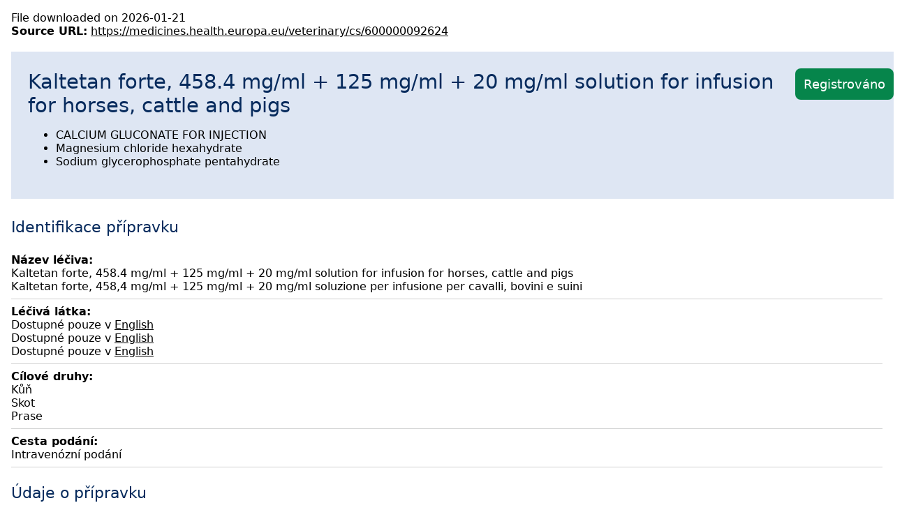

--- FILE ---
content_type: text/html; charset=UTF-8
request_url: https://medicines.health.europa.eu/veterinary/cs/node/484464/printable/print
body_size: 3096
content:
<!DOCTYPE html>
<html lang="cs" dir="ltr"><head>
    <title>600000092624</title>
    <style>
    .node_view ul li{
    display:none;
    }
    </style>
    <link type="text/css" rel="stylesheet" href="https://medicines.health.europa.eu/veterinary/modules/contrib/printable/css/drupal-printable.css">
    <link type="text/css" rel="stylesheet" href="https://medicines.health.europa.eu/veterinary/themes/custom/upd/assets/css/upd-printable.style.css">
                    <script type="text/javascript" src=""></script>
        </head>
  <body class="p-4">
    
      <div class="printable-content">
        File downloaded on 2026-01-21
        <br><strong>Source URL:</strong> <a href="https://medicines.health.europa.eu/veterinary/cs/600000092624">https://medicines.health.europa.eu/veterinary/cs/600000092624</a>
        <article class="node node--promoted products products--printable">
  
  

      
    
    <div>
      
<div class="printable-banner">
    
<div class="banner-title">
    
      <div class="products__extra-field-upd-products-product-title-with-fallback label-display-hidden title">
              <div class="field__item">        Kaltetan forte, 458.4 mg/ml + 125 mg/ml + 20 mg/ml solution for infusion for horses, cattle and pigs

  </div>
          </div>
  
      <div class="field products__extra-field-upd-products-product-subtitle label-display-hidden no-label multiple">
      <div class="row">
                  <div class="field__items col-12 col-md">
            <div class="field__item"><ul class="list-items-count-3"><li><article lang="en" class="node upd-substance upd-substance--full">
  
  

      
    
    <div>
      
            <div class="field upd-substance__title label-display-hidden no-label">
        <div class="row">
          <div class="field__items col-12 col-md">
            <div class="field__item">CALCIUM GLUCONATE FOR INJECTION</div>
          </div>
        </div>
      </div>
      
    </div>
  </article>
</li><li><article lang="en" class="node upd-substance upd-substance--full">
  
  

      
    
    <div>
      
            <div class="field upd-substance__title label-display-hidden no-label">
        <div class="row">
          <div class="field__items col-12 col-md">
            <div class="field__item">Magnesium chloride hexahydrate</div>
          </div>
        </div>
      </div>
      
    </div>
  </article>
</li><li><article lang="en" class="node upd-substance upd-substance--full">
  
  

      
    
    <div>
      
            <div class="field upd-substance__title label-display-hidden no-label">
        <div class="row">
          <div class="field__items col-12 col-md">
            <div class="field__item">Sodium glycerophosphate pentahydrate</div>
          </div>
        </div>
      </div>
      
    </div>
  </article>
</li></ul></div>
          </div>
              </div>
    </div>
  
  </div>
            <div class="product-status product-status--authorised field products__field-upd-product-status label-display-hidden no-label">
        <div class="row">
          <div class="field__items col-12 col-md">
            <div class="field__item">Registrov&aacute;no</div>
          </div>
        </div>
      </div>
      
  </div>
<div class="page-contents">
    
<div>
  <h2>Identifikace p&#345;&iacute;pravku</h2>
    
  <div class="field products__extra-field-upd-products-medicine-name label-display-inline multiple">
    <div class="row">
              <div class="field__label col-12 col-md-4">
          N&aacute;zev l&eacute;&#269;iva<span class="me-1">:</span>        </div>
            <div class="field__items col-12 col-md">
                  <div class="field__item">        Kaltetan forte, 458.4 mg/ml + 125 mg/ml + 20 mg/ml solution for infusion for horses, cattle and pigs

  </div>
                  <div class="field__item">        Kaltetan forte, 458,4 mg/ml + 125 mg/ml + 20 mg/ml soluzione per infusione per cavalli, bovini e suini

  </div>
              </div>
    </div>
  </div>

  <div class="field products__extra-field-upd-products-active-substance label-display-inline">
    <div class="row">
              <div class="field__label col-12 col-md-4">
          L&eacute;&#269;iv&aacute; l&aacute;tka<span class="me-1">:</span>        </div>
            <div class="field__items col-12 col-md">
                  <div class="field__item"><ul class="list-items-count-3"><li><div class="upd-no-content-language">Dostupn&eacute; pouze v <a href="https://medicines.health.europa.eu/veterinary/en/node/484464/printable/print" hreflang="en" rel="nofollow">English</a></div></li><li><div class="upd-no-content-language">Dostupn&eacute; pouze v <a href="https://medicines.health.europa.eu/veterinary/en/node/484464/printable/print" hreflang="en" rel="nofollow">English</a></div></li><li><div class="upd-no-content-language">Dostupn&eacute; pouze v <a href="https://medicines.health.europa.eu/veterinary/en/node/484464/printable/print" hreflang="en" rel="nofollow">English</a></div></li></ul></div>
              </div>
    </div>
  </div>

  <div class="field products__extra-field-upd-products-species label-display-inline">
    <div class="row">
              <div class="field__label col-12 col-md-4">
          C&iacute;lov&eacute; druhy<span class="me-1">:</span>        </div>
            <div class="field__items col-12 col-md">
                  <div class="field__item"><ul class="list-items-count-3"><li>

<div class="taxonomy-term upd-species full" data-term-id="10044">
  
    
  
            <div class="field upd-species__field-upd-term-name label-display-hidden no-label">
        <div class="row">
          <div class="field__items col-12 col-md">
            <div class="field__item">K&#367;&#328;</div>
          </div>
        </div>
      </div>
      
</div>
</li><li>

<div class="taxonomy-term upd-species full" data-term-id="9897">
  
    
  
            <div class="field upd-species__field-upd-term-name label-display-hidden no-label">
        <div class="row">
          <div class="field__items col-12 col-md">
            <div class="field__item">Skot</div>
          </div>
        </div>
      </div>
      
</div>
</li><li>

<div class="taxonomy-term upd-species full" data-term-id="10155">
  
    
  
            <div class="field upd-species__field-upd-term-name label-display-hidden no-label">
        <div class="row">
          <div class="field__items col-12 col-md">
            <div class="field__item">Prase</div>
          </div>
        </div>
      </div>
      
</div>
</li></ul></div>
              </div>
    </div>
  </div>

  <div class="field products__extra-field-upd-products-route-administration label-display-inline">
    <div class="row">
              <div class="field__label col-12 col-md-4">
          Cesta pod&aacute;n&iacute;<span class="me-1">:</span>        </div>
            <div class="field__items col-12 col-md">
                  <div class="field__item"><ul class="list-items-count-1"><li>

<div class="taxonomy-term upd-route-of-administration full" data-term-id="9758">
  
    
  
            <div class="field upd-route-of-administration__field-upd-term-name label-display-hidden no-label">
        <div class="row">
          <div class="field__items col-12 col-md">
            <div class="field__item">Intraven&oacute;zn&iacute; pod&aacute;n&iacute;</div>
          </div>
        </div>
      </div>
      
</div>
</li></ul></div>
              </div>
    </div>
  </div>

  </div>
<div>
  <h2>&Uacute;daje o p&#345;&iacute;pravku</h2>
    
  <div class="field products__extra-field-upd-products-active-substance-strength label-display-inline">
    <div class="row">
              <div class="field__label col-12 col-md-4">
          L&eacute;&#269;iv&aacute; l&aacute;tka a s&iacute;la<span class="me-1">:</span>        </div>
            <div class="field__items col-12 col-md">
                  <div class="field__item"><ul class="upd-products-active-substance-strength">
      <li>
      <div class="upd-no-content-language">Dostupn&eacute; pouze v <a href="https://medicines.health.europa.eu/veterinary/en/node/484464/printable/print" hreflang="en" rel="nofollow">English</a></div>
      


  <div class="paragraph paragraph--type--upd-ingredient-strength paragraph--view-mode--full">
          
            <div class="field upd-ingredient-strength__field-upd-strength-num-value label-display-hidden no-label">
        <div class="field__items">
          <div class="field__item">458.40</div>
        </div>
      </div>
      
            <div class="field upd-ingredient-strength__field-upd-strength-num-units label-display-hidden no-label">
        <div class="field__items">
          <div class="field__item">

<div class="taxonomy-term upd-units default" data-term-id="10440">
  
    
  
            <div class="field upd-units__field-upd-term-name label-display-hidden no-label">
        <div class="row">
          <div class="field__items col-12 col-md">
            <div class="field__item">milligram(s)</div>
          </div>
        </div>
      </div>
      
</div>
</div>
        </div>
      </div>
      <span class="upd-products-strength-separator">/</span>
            <div class="field upd-ingredient-strength__field-upd-strength-denom-value label-display-hidden no-label">
        <div class="field__items">
          <div class="field__item">1.00</div>
        </div>
      </div>
      
            <div class="field upd-ingredient-strength__field-upd-strength-denom-units label-display-hidden no-label">
        <div class="field__items">
          <div class="field__item">

<div class="taxonomy-term upd-units default" data-term-id="10447">
  
    
  
            <div class="field upd-units__field-upd-term-name label-display-hidden no-label">
        <div class="row">
          <div class="field__items col-12 col-md">
            <div class="field__item">millilitre(s)</div>
          </div>
        </div>
      </div>
      
</div>
</div>
        </div>
      </div>
      
      </div>

    </li>
      <li>
      <div class="upd-no-content-language">Dostupn&eacute; pouze v <a href="https://medicines.health.europa.eu/veterinary/en/node/484464/printable/print" hreflang="en" rel="nofollow">English</a></div>
      


  <div class="paragraph paragraph--type--upd-ingredient-strength paragraph--view-mode--full">
          
            <div class="field upd-ingredient-strength__field-upd-strength-num-value label-display-hidden no-label">
        <div class="field__items">
          <div class="field__item">125.00</div>
        </div>
      </div>
      
            <div class="field upd-ingredient-strength__field-upd-strength-num-units label-display-hidden no-label">
        <div class="field__items">
          <div class="field__item">

<div class="taxonomy-term upd-units default" data-term-id="10440">
  
    
  
            <div class="field upd-units__field-upd-term-name label-display-hidden no-label">
        <div class="row">
          <div class="field__items col-12 col-md">
            <div class="field__item">milligram(s)</div>
          </div>
        </div>
      </div>
      
</div>
</div>
        </div>
      </div>
      <span class="upd-products-strength-separator">/</span>
            <div class="field upd-ingredient-strength__field-upd-strength-denom-value label-display-hidden no-label">
        <div class="field__items">
          <div class="field__item">1.00</div>
        </div>
      </div>
      
            <div class="field upd-ingredient-strength__field-upd-strength-denom-units label-display-hidden no-label">
        <div class="field__items">
          <div class="field__item">

<div class="taxonomy-term upd-units default" data-term-id="10447">
  
    
  
            <div class="field upd-units__field-upd-term-name label-display-hidden no-label">
        <div class="row">
          <div class="field__items col-12 col-md">
            <div class="field__item">millilitre(s)</div>
          </div>
        </div>
      </div>
      
</div>
</div>
        </div>
      </div>
      
      </div>

    </li>
      <li>
      <div class="upd-no-content-language">Dostupn&eacute; pouze v <a href="https://medicines.health.europa.eu/veterinary/en/node/484464/printable/print" hreflang="en" rel="nofollow">English</a></div>
      


  <div class="paragraph paragraph--type--upd-ingredient-strength paragraph--view-mode--full">
          
            <div class="field upd-ingredient-strength__field-upd-strength-num-value label-display-hidden no-label">
        <div class="field__items">
          <div class="field__item">20.00</div>
        </div>
      </div>
      
            <div class="field upd-ingredient-strength__field-upd-strength-num-units label-display-hidden no-label">
        <div class="field__items">
          <div class="field__item">

<div class="taxonomy-term upd-units default" data-term-id="10440">
  
    
  
            <div class="field upd-units__field-upd-term-name label-display-hidden no-label">
        <div class="row">
          <div class="field__items col-12 col-md">
            <div class="field__item">milligram(s)</div>
          </div>
        </div>
      </div>
      
</div>
</div>
        </div>
      </div>
      <span class="upd-products-strength-separator">/</span>
            <div class="field upd-ingredient-strength__field-upd-strength-denom-value label-display-hidden no-label">
        <div class="field__items">
          <div class="field__item">1.00</div>
        </div>
      </div>
      
            <div class="field upd-ingredient-strength__field-upd-strength-denom-units label-display-hidden no-label">
        <div class="field__items">
          <div class="field__item">

<div class="taxonomy-term upd-units default" data-term-id="10447">
  
    
  
            <div class="field upd-units__field-upd-term-name label-display-hidden no-label">
        <div class="row">
          <div class="field__items col-12 col-md">
            <div class="field__item">millilitre(s)</div>
          </div>
        </div>
      </div>
      
</div>
</div>
        </div>
      </div>
      
      </div>

    </li>
  </ul>
</div>
              </div>
    </div>
  </div>

  <div class="field products__extra-field-upd-products-pharmaceutical-form label-display-inline">
    <div class="row">
              <div class="field__label col-12 col-md-4">
          L&eacute;kov&aacute; forma<span class="me-1">:</span>        </div>
            <div class="field__items col-12 col-md">
                  <div class="field__item"><ul class="list-items-count-1"><li>

<div class="taxonomy-term upd-pharmaceutical-form full" data-term-id="9070">
  
    
  
            <div class="field upd-pharmaceutical-form__field-upd-term-name label-display-hidden no-label">
        <div class="row">
          <div class="field__items col-12 col-md">
            <div class="field__item">Infuzn&iacute; roztok</div>
          </div>
        </div>
      </div>
      
</div>
</li></ul></div>
              </div>
    </div>
  </div>

  <div class="field products__extra-field-upd-products-species-by-route label-display-inline">
    <div class="row">
              <div class="field__label col-12 col-md-4">
          Ochrann&aacute; lh&#367;ta podle cesty pod&aacute;n&iacute;<span class="me-1">:</span>        </div>
            <div class="field__items col-12 col-md">
                  <div class="field__item"><ul class="list-items-count-1"><li>
<div class="upd-items-list-title">Intraven&oacute;zn&iacute; pod&aacute;n&iacute;</div><ul><li class="list-item__upd_species">
          
<div class="upd-items-list-title">  

<div class="taxonomy-term upd-species default" data-term-id="10044">
  
    
  
            <div class="field upd-species__field-upd-term-name label-display-hidden no-label">
        <div class="row">
          <div class="field__items col-12 col-md">
            <div class="field__item">K&#367;&#328;</div>
          </div>
        </div>
      </div>
      
</div>

</div><ul><li>
          


  <div class="paragraph paragraph--type--upd-withdrawal-period paragraph--view-mode--default">
          
            <div class="field upd-withdrawal-period__field-upd-tissue-ref label-display-hidden no-label">
        <div class="field__items">
          <div class="field__item">

<div class="taxonomy-term upd-tissue default" data-term-id="10341">
  
    
  
            <div class="field upd-tissue__field-upd-term-name label-display-hidden no-label">
        <div class="row">
          <div class="field__items col-12 col-md">
            <div class="field__item">Ml&eacute;ko</div>
          </div>
        </div>
      </div>
      
</div>
</div>
        </div>
      </div>
      
            <div class="field upd-withdrawal-period__field-upd-withdrawal-value label-display-hidden no-label">
        <div class="field__items">
          <div class="field__item">0</div>
        </div>
      </div>
      
            <div class="field upd-withdrawal-period__field-upd-period-unit label-display-hidden no-label">
        <div class="field__items">
          <div class="field__item">

<div class="taxonomy-term upd-units default" data-term-id="10853">
  
    
  
            <div class="field upd-units__field-upd-term-name label-display-hidden no-label">
        <div class="row">
          <div class="field__items col-12 col-md">
            <div class="field__item">week</div>
          </div>
        </div>
      </div>
      
</div>
</div>
        </div>
      </div>
      
  <div class="mt-2 alert alert-warning d-flex align-items-center fade show text-dark" role="alert"><svg class="flex-shrink-0 me-3 mt-1 align-self-start text-warning bi icon--s"><use xmlns:xlink="http://www.w3.org/1999/xlink" xlink:href="/veterinary/themes/contrib/oe_bootstrap_theme/assets/icons/bcl-default-icons.svg#exclamation-triangle-fill"></use></svg><div class="alert-content flex-grow-1">Meat and offal: Zero days. Milk: Zero hours</div></div>

      </div>

      </li></ul>
      </li><li class="list-item__upd_species">
          
<div class="upd-items-list-title">  

<div class="taxonomy-term upd-species default" data-term-id="9897">
  
    
  
            <div class="field upd-species__field-upd-term-name label-display-hidden no-label">
        <div class="row">
          <div class="field__items col-12 col-md">
            <div class="field__item">Skot</div>
          </div>
        </div>
      </div>
      
</div>

</div><ul><li>
          


  <div class="paragraph paragraph--type--upd-withdrawal-period paragraph--view-mode--default">
          
            <div class="field upd-withdrawal-period__field-upd-tissue-ref label-display-hidden no-label">
        <div class="field__items">
          <div class="field__item">

<div class="taxonomy-term upd-tissue default" data-term-id="10256">
  
    
  
            <div class="field upd-tissue__field-upd-term-name label-display-hidden no-label">
        <div class="row">
          <div class="field__items col-12 col-md">
            <div class="field__item">Maso</div>
          </div>
        </div>
      </div>
      
</div>
</div>
        </div>
      </div>
      
            <div class="field upd-withdrawal-period__field-upd-withdrawal-value label-display-hidden no-label">
        <div class="field__items">
          <div class="field__item">0</div>
        </div>
      </div>
      
            <div class="field upd-withdrawal-period__field-upd-period-unit label-display-hidden no-label">
        <div class="field__items">
          <div class="field__item">

<div class="taxonomy-term upd-units default" data-term-id="10853">
  
    
  
            <div class="field upd-units__field-upd-term-name label-display-hidden no-label">
        <div class="row">
          <div class="field__items col-12 col-md">
            <div class="field__item">week</div>
          </div>
        </div>
      </div>
      
</div>
</div>
        </div>
      </div>
      
  <div class="mt-2 alert alert-warning d-flex align-items-center fade show text-dark" role="alert"><svg class="flex-shrink-0 me-3 mt-1 align-self-start text-warning bi icon--s"><use xmlns:xlink="http://www.w3.org/1999/xlink" xlink:href="/veterinary/themes/contrib/oe_bootstrap_theme/assets/icons/bcl-default-icons.svg#exclamation-triangle-fill"></use></svg><div class="alert-content flex-grow-1">Meat and offal: Zero days. Milk: Zero hours</div></div>

      </div>

      </li></ul>
      </li><li class="list-item__upd_species">
          
<div class="upd-items-list-title">  

<div class="taxonomy-term upd-species default" data-term-id="10155">
  
    
  
            <div class="field upd-species__field-upd-term-name label-display-hidden no-label">
        <div class="row">
          <div class="field__items col-12 col-md">
            <div class="field__item">Prase</div>
          </div>
        </div>
      </div>
      
</div>

</div><ul><li>
          


  <div class="paragraph paragraph--type--upd-withdrawal-period paragraph--view-mode--default">
          
            <div class="field upd-withdrawal-period__field-upd-tissue-ref label-display-hidden no-label">
        <div class="field__items">
          <div class="field__item">

<div class="taxonomy-term upd-tissue default" data-term-id="10256">
  
    
  
            <div class="field upd-tissue__field-upd-term-name label-display-hidden no-label">
        <div class="row">
          <div class="field__items col-12 col-md">
            <div class="field__item">Maso</div>
          </div>
        </div>
      </div>
      
</div>
</div>
        </div>
      </div>
      
            <div class="field upd-withdrawal-period__field-upd-withdrawal-value label-display-hidden no-label">
        <div class="field__items">
          <div class="field__item">0</div>
        </div>
      </div>
      
            <div class="field upd-withdrawal-period__field-upd-period-unit label-display-hidden no-label">
        <div class="field__items">
          <div class="field__item">

<div class="taxonomy-term upd-units default" data-term-id="10853">
  
    
  
            <div class="field upd-units__field-upd-term-name label-display-hidden no-label">
        <div class="row">
          <div class="field__items col-12 col-md">
            <div class="field__item">week</div>
          </div>
        </div>
      </div>
      
</div>
</div>
        </div>
      </div>
      
  <div class="mt-2 alert alert-warning d-flex align-items-center fade show text-dark" role="alert"><svg class="flex-shrink-0 me-3 mt-1 align-self-start text-warning bi icon--s"><use xmlns:xlink="http://www.w3.org/1999/xlink" xlink:href="/veterinary/themes/contrib/oe_bootstrap_theme/assets/icons/bcl-default-icons.svg#exclamation-triangle-fill"></use></svg><div class="alert-content flex-grow-1">Meat and offal: Zero days</div></div>

      </div>

      </li></ul>
      </li></ul></li></ul></div>
              </div>
    </div>
  </div>

  <div class="field products__extra-field-upd-products-atc-vet label-display-inline">
    <div class="row">
              <div class="field__label col-12 col-md-4">
          Anatomicko-terapeuticko-chemick&aacute; klasifikace veterin&aacute;rn&iacute;ch l&eacute;&#269;iv (ATCvet)<span class="me-1">:</span>        </div>
            <div class="field__items col-12 col-md">
                  <div class="field__item"><ul class="list-items-count-1"><li>QA12AX</li></ul></div>
              </div>
    </div>
  </div>

  <div class="field products__extra-field-upd-products-legal-status-of-supply label-display-inline">
    <div class="row">
              <div class="field__label col-12 col-md-4">
          Pr&aacute;vn&iacute; status v&yacute;deje<span class="me-1">:</span>        </div>
            <div class="field__items col-12 col-md">
                  <div class="field__item"><ul class="list-items-count-1"><li>

<div class="taxonomy-term upd-legal-status-of-supply full" data-term-id="8755">
  
    
  
            <div class="field upd-legal-status-of-supply__field-upd-term-name label-display-hidden no-label">
        <div class="row">
          <div class="field__items col-12 col-md">
            <div class="field__item">Na p&#345;edpis</div>
          </div>
        </div>
      </div>
      
</div>
</li></ul></div>
              </div>
    </div>
  </div>

  <div class="field products__extra-field-upd-products-auth-status label-display-inline">
    <div class="row">
              <div class="field__label col-12 col-md-4">
          Stav registrace<span class="me-1">:</span>        </div>
            <div class="field__items col-12 col-md">
                  <div class="field__item"><ul class="list-items-count-1"><li>

<div class="taxonomy-term upd-auth-status full" data-term-id="8207">
  
    
  
            <div class="field upd-auth-status__field-upd-term-name label-display-hidden no-label">
        <div class="row">
          <div class="field__items col-12 col-md">
            <div class="field__item">Valid</div>
          </div>
        </div>
      </div>
      
</div>
</li></ul></div>
              </div>
    </div>
  </div>

  <div class="field products__extra-field-upd-products-authorised-countries label-display-above">
    <div class="row">
              <div class="field__label col-12 col-md-4">
          Registrov&aacute;no v:        </div>
            <div class="field__items col-12 col-md">
                  <div class="field__item"><ul class="inline-list list-items-count-1"><li>

<div class="taxonomy-term upd-country flag-and-name" data-term-id="8337">
  
    
  
      <div class="field upd-country__extra-field-upd-products-flag-icon label-display-hidden no-label multiple">
      <div class="row">
                  <div class="field__items col-12 col-md">
            <div class="field__item"><span class="flag-icon flag-icon-it flag-icon-squared"></span></div>
          </div>
              </div>
    </div>
  
            <div class="field upd-country__field-upd-term-short-name label-display-hidden no-label">
        <div class="row">
          <div class="field__items col-12 col-md">
            <div class="field__item">It&aacute;lie</div>
          </div>
        </div>
      </div>
      
</div>
</li></ul></div>
              </div>
    </div>
  </div>

  <div class="field products__extra-field-upd-products-available-in-countries label-display-above">
    <div class="row">
              <div class="field__label col-12 col-md-4">
          Dostupn&eacute; v:        </div>
            <div class="field__items col-12 col-md">
                  <div class="field__item"><ul class="inline-list list-items-count-1"><li>

<div class="taxonomy-term upd-country flag-and-name" data-term-id="8337">
  
    
  
      <div class="field upd-country__extra-field-upd-products-flag-icon label-display-hidden no-label multiple">
      <div class="row">
                  <div class="field__items col-12 col-md">
            <div class="field__item"><span class="flag-icon flag-icon-it flag-icon-squared"></span></div>
          </div>
              </div>
    </div>
  
            <div class="field upd-country__field-upd-term-short-name label-display-hidden no-label">
        <div class="row">
          <div class="field__items col-12 col-md">
            <div class="field__item">It&aacute;lie</div>
          </div>
        </div>
      </div>
      
</div>
</li></ul></div>
              </div>
    </div>
  </div>

  <div class="field products__extra-field-upd-products-package-description label-display-inline">
    <div class="row">
              <div class="field__label col-12 col-md-4">
          Popis balen&iacute;<span class="me-1">:</span>        </div>
            <div class="field__items col-12 col-md">
                  <div class="field__item"><ul class="list-items-count-1"><li><div class="upd-no-content-language">Dostupn&eacute; pouze v <a href="https://medicines.health.europa.eu/veterinary/en/node/484464/printable/print" hreflang="en" rel="nofollow">English</a></div></li></ul></div>
              </div>
    </div>
  </div>

  </div>
<div>
  <h2>Dopl&#328;uj&iacute;c&iacute; informace</h2>
    
  <div class="field products__extra-field-upd-products-entitlement-type label-display-inline">
    <div class="row">
              <div class="field__label col-12 col-md-4">
          Typ opr&aacute;vn&#283;n&iacute;<span class="me-1">:</span>        </div>
            <div class="field__items col-12 col-md">
                  <div class="field__item"><ul class="list-items-count-1"><li><div class="upd-no-content-language">Dostupn&eacute; pouze v <a href="https://medicines.health.europa.eu/veterinary/en/node/484464/printable/print" hreflang="en" rel="nofollow">English</a> <a href="https://medicines.health.europa.eu/veterinary/fr/node/484464/printable/print" hreflang="fr" rel="nofollow">French</a> <a href="https://medicines.health.europa.eu/veterinary/hr/node/484464/printable/print" hreflang="hr" rel="nofollow">Croatian</a> <a href="https://medicines.health.europa.eu/veterinary/it/node/484464/printable/print" hreflang="it" rel="nofollow">Italian</a> <a href="https://medicines.health.europa.eu/veterinary/lv/node/484464/printable/print" hreflang="lv" rel="nofollow">Latvian</a> <a href="https://medicines.health.europa.eu/veterinary/fi/node/484464/printable/print" hreflang="fi" rel="nofollow">Finnish</a> <a href="https://medicines.health.europa.eu/veterinary/sv/node/484464/printable/print" hreflang="sv" rel="nofollow">Swedish</a> <a href="https://medicines.health.europa.eu/veterinary/is/node/484464/printable/print" hreflang="is" rel="nofollow">Icelandic</a> <a href="https://medicines.health.europa.eu/veterinary/no/node/484464/printable/print" hreflang="nb" rel="nofollow">Norwegian</a></div></li></ul></div>
              </div>
    </div>
  </div>

  <div class="field products__extra-field-upd-products-legal label-display-inline">
    <div class="row">
              <div class="field__label col-12 col-md-4">
          Pr&aacute;vn&iacute; z&aacute;klad registrace p&#345;&iacute;pravku<span class="me-1">:</span>        </div>
            <div class="field__items col-12 col-md">
                  <div class="field__item"><ul class="list-items-count-1"><li><div class="upd-no-content-language">Dostupn&eacute; pouze v <a href="https://medicines.health.europa.eu/veterinary/en/node/484464/printable/print" hreflang="en" rel="nofollow">English</a> <a href="https://medicines.health.europa.eu/veterinary/it/node/484464/printable/print" hreflang="it" rel="nofollow">Italian</a> <a href="https://medicines.health.europa.eu/veterinary/lv/node/484464/printable/print" hreflang="lv" rel="nofollow">Latvian</a> <a href="https://medicines.health.europa.eu/veterinary/no/node/484464/printable/print" hreflang="nb" rel="nofollow">Norwegian</a></div></li></ul></div>
              </div>
    </div>
  </div>

  <div class="field products__extra-field-upd-products-marketing-authorisation-holder label-display-inline">
    <div class="row">
              <div class="field__label col-12 col-md-4">
          Dr&#382;itel rozhodnut&iacute; o&nbsp;registraci<span class="me-1">:</span>        </div>
            <div class="field__items col-12 col-md">
                  <div class="field__item"><ul class="list-items-count-1"><li>Przedsiebiorstwo Wielobranzowe Vet-Agro Sp. z o.o.</li></ul></div>
              </div>
    </div>
  </div>

  <div class="field products__extra-field-upd-products-marketing-authorisation-date label-display-inline">
    <div class="row">
              <div class="field__label col-12 col-md-4">
          Datum registrace<span class="me-1">:</span>        </div>
            <div class="field__items col-12 col-md">
                  <div class="field__item"><ul class="list-items-count-1"><li>
            <div class="field regulated-authorization__field-upd-marketing-auth-date label-display-hidden no-label">
        <div class="row">
          <div class="field__items col-12 col-md">
            <div class="field__item"><time datetime="2022-07-19T22:00:00Z">20/07/2022</time>
</div>
          </div>
        </div>
      </div>
      </li></ul></div>
              </div>
    </div>
  </div>

  <div class="field products__extra-field-upd-products-manufacturing-sites label-display-inline">
    <div class="row">
              <div class="field__label col-12 col-md-4">
          V&yacute;robn&iacute; m&iacute;sta s&nbsp;propou&scaron;t&#283;n&iacute; &scaron;ar&#382;&iacute;<span class="me-1">:</span>        </div>
            <div class="field__items col-12 col-md">
                  <div class="field__item"><ul class="list-items-count-1"><li>Przedsiebiorstwo Wielobranzowe Vet-Agro Sp. z o.o.</li></ul></div>
              </div>
    </div>
  </div>

  <div class="field products__extra-field-upd-products-responsible-authority label-display-inline">
    <div class="row">
              <div class="field__label col-12 col-md-4">
          P&#345;&iacute;slu&scaron;n&yacute; org&aacute;n<span class="me-1">:</span>        </div>
            <div class="field__items col-12 col-md">
                  <div class="field__item"><ul class="list-items-count-1"><li>Ministry Of Health</li></ul></div>
              </div>
    </div>
  </div>

  <div class="field products__extra-field-upd-products-auth-number label-display-inline">
    <div class="row">
              <div class="field__label col-12 col-md-4">
          Registra&#269;n&iacute; &#269;&iacute;slo<span class="me-1">:</span>        </div>
            <div class="field__items col-12 col-md">
                  <div class="field__item"><ul class="list-items-count-1"><li>105612</li></ul></div>
              </div>
    </div>
  </div>

  <div class="field products__extra-field-upd-products-auth-status-change label-display-inline">
    <div class="row">
              <div class="field__label col-12 col-md-4">
          Datum zm&#283;ny stavu registrace<span class="me-1">:</span>        </div>
            <div class="field__items col-12 col-md">
                  <div class="field__item"><ul class="list-items-count-1"><li>
            <div class="field regulated-authorization__field-upd-authorisation-change label-display-hidden no-label">
        <div class="row">
          <div class="field__items col-12 col-md">
            <div class="field__item"><time datetime="2022-07-19T22:00:00Z">20/07/2022</time>
</div>
          </div>
        </div>
      </div>
      </li></ul></div>
              </div>
    </div>
  </div>

  <div class="field products__extra-field-upd-products-reference-state label-display-inline">
    <div class="row">
              <div class="field__label col-12 col-md-4">
          Referen&#269;n&iacute; &#269;lensk&yacute; st&aacute;t<span class="me-1">:</span>        </div>
            <div class="field__items col-12 col-md">
                  <div class="field__item"><ul class="list-items-count-1"><li>

<div class="taxonomy-term upd-country flag-and-name" data-term-id="8407">
  
    
  
      <div class="field upd-country__extra-field-upd-products-flag-icon label-display-hidden no-label multiple">
      <div class="row">
                  <div class="field__items col-12 col-md">
            <div class="field__item"><span class="flag-icon flag-icon-pl flag-icon-squared"></span></div>
          </div>
              </div>
    </div>
  
            <div class="field upd-country__field-upd-term-short-name label-display-hidden no-label">
        <div class="row">
          <div class="field__items col-12 col-md">
            <div class="field__item">Polsko</div>
          </div>
        </div>
      </div>
      
</div>
</li></ul></div>
              </div>
    </div>
  </div>

  <div class="field products__extra-field-upd-products-procedure-number label-display-inline">
    <div class="row">
              <div class="field__label col-12 col-md-4">
          &#268;&iacute;slo procedury<span class="me-1">:</span>        </div>
            <div class="field__items col-12 col-md">
                  <div class="field__item"><ul class="list-items-count-1"><li>PL/V/0110/002</li></ul></div>
              </div>
    </div>
  </div>

  <div class="field products__extra-field-upd-products-concerned-states label-display-inline">
    <div class="row">
              <div class="field__label col-12 col-md-4">
          Dot&#269;en&yacute; &#269;lensk&yacute; st&aacute;t<span class="me-1">:</span>        </div>
            <div class="field__items col-12 col-md">
                  <div class="field__item"><ul class="inline-list list-items-count-9"><li>

<div class="taxonomy-term upd-country flag-and-name" data-term-id="8256">
  
    
  
      <div class="field upd-country__extra-field-upd-products-flag-icon label-display-hidden no-label multiple">
      <div class="row">
                  <div class="field__items col-12 col-md">
            <div class="field__item"><span class="flag-icon flag-icon-bg flag-icon-squared"></span></div>
          </div>
              </div>
    </div>
  
            <div class="field upd-country__field-upd-term-short-name label-display-hidden no-label">
        <div class="row">
          <div class="field__items col-12 col-md">
            <div class="field__item">Bulharsko</div>
          </div>
        </div>
      </div>
      
</div>
</li><li>

<div class="taxonomy-term upd-country flag-and-name" data-term-id="8283">
  
    
  
      <div class="field upd-country__extra-field-upd-products-flag-icon label-display-hidden no-label multiple">
      <div class="row">
                  <div class="field__items col-12 col-md">
            <div class="field__item"><span class="flag-icon flag-icon-cz flag-icon-squared"></span></div>
          </div>
              </div>
    </div>
  
            <div class="field upd-country__field-upd-term-short-name label-display-hidden no-label">
        <div class="row">
          <div class="field__items col-12 col-md">
            <div class="field__item">&#268;esko</div>
          </div>
        </div>
      </div>
      
</div>
</li><li>

<div class="taxonomy-term upd-country flag-and-name" data-term-id="8313">
  
    
  
      <div class="field upd-country__extra-field-upd-products-flag-icon label-display-hidden no-label multiple">
      <div class="row">
                  <div class="field__items col-12 col-md">
            <div class="field__item"><span class="flag-icon flag-icon-gr flag-icon-squared"></span></div>
          </div>
              </div>
    </div>
  
            <div class="field upd-country__field-upd-term-short-name label-display-hidden no-label">
        <div class="row">
          <div class="field__items col-12 col-md">
            <div class="field__item">&#344;ecko</div>
          </div>
        </div>
      </div>
      
</div>
</li><li>

<div class="taxonomy-term upd-country flag-and-name" data-term-id="8328">
  
    
  
      <div class="field upd-country__extra-field-upd-products-flag-icon label-display-hidden no-label multiple">
      <div class="row">
                  <div class="field__items col-12 col-md">
            <div class="field__item"><span class="flag-icon flag-icon-hu flag-icon-squared"></span></div>
          </div>
              </div>
    </div>
  
            <div class="field upd-country__field-upd-term-short-name label-display-hidden no-label">
        <div class="row">
          <div class="field__items col-12 col-md">
            <div class="field__item">Ma&#271;arsko</div>
          </div>
        </div>
      </div>
      
</div>
</li><li>

<div class="taxonomy-term upd-country flag-and-name" data-term-id="8337">
  
    
  
      <div class="field upd-country__extra-field-upd-products-flag-icon label-display-hidden no-label multiple">
      <div class="row">
                  <div class="field__items col-12 col-md">
            <div class="field__item"><span class="flag-icon flag-icon-it flag-icon-squared"></span></div>
          </div>
              </div>
    </div>
  
            <div class="field upd-country__field-upd-term-short-name label-display-hidden no-label">
        <div class="row">
          <div class="field__items col-12 col-md">
            <div class="field__item">It&aacute;lie</div>
          </div>
        </div>
      </div>
      
</div>
</li><li>

<div class="taxonomy-term upd-country flag-and-name" data-term-id="8357">
  
    
  
      <div class="field upd-country__extra-field-upd-products-flag-icon label-display-hidden no-label multiple">
      <div class="row">
                  <div class="field__items col-12 col-md">
            <div class="field__item"><span class="flag-icon flag-icon-lt flag-icon-squared"></span></div>
          </div>
              </div>
    </div>
  
            <div class="field upd-country__field-upd-term-short-name label-display-hidden no-label">
        <div class="row">
          <div class="field__items col-12 col-md">
            <div class="field__item">Litva</div>
          </div>
        </div>
      </div>
      
</div>
</li><li>

<div class="taxonomy-term upd-country flag-and-name" data-term-id="8408">
  
    
  
      <div class="field upd-country__extra-field-upd-products-flag-icon label-display-hidden no-label multiple">
      <div class="row">
                  <div class="field__items col-12 col-md">
            <div class="field__item"><span class="flag-icon flag-icon-pt flag-icon-squared"></span></div>
          </div>
              </div>
    </div>
  
            <div class="field upd-country__field-upd-term-short-name label-display-hidden no-label">
        <div class="row">
          <div class="field__items col-12 col-md">
            <div class="field__item">Portugalsko</div>
          </div>
        </div>
      </div>
      
</div>
</li><li>

<div class="taxonomy-term upd-country flag-and-name" data-term-id="8412">
  
    
  
      <div class="field upd-country__extra-field-upd-products-flag-icon label-display-hidden no-label multiple">
      <div class="row">
                  <div class="field__items col-12 col-md">
            <div class="field__item"><span class="flag-icon flag-icon-ro flag-icon-squared"></span></div>
          </div>
              </div>
    </div>
  
            <div class="field upd-country__field-upd-term-short-name label-display-hidden no-label">
        <div class="row">
          <div class="field__items col-12 col-md">
            <div class="field__item">Rumunsko</div>
          </div>
        </div>
      </div>
      
</div>
</li><li>

<div class="taxonomy-term upd-country flag-and-name" data-term-id="8436">
  
    
  
      <div class="field upd-country__extra-field-upd-products-flag-icon label-display-hidden no-label multiple">
      <div class="row">
                  <div class="field__items col-12 col-md">
            <div class="field__item"><span class="flag-icon flag-icon-es flag-icon-squared"></span></div>
          </div>
              </div>
    </div>
  
            <div class="field upd-country__field-upd-term-short-name label-display-hidden no-label">
        <div class="row">
          <div class="field__items col-12 col-md">
            <div class="field__item">&Scaron;panelsko</div>
          </div>
        </div>
      </div>
      
</div>
</li></ul></div>
              </div>
    </div>
  </div>
  
  <div class="mt-4-5 alert alert-primary d-flex align-items-center fade show text-dark" role="alert"><svg class="flex-shrink-0 me-3 mt-1 align-self-start text-primary bi icon--s"><use xmlns:xlink="http://www.w3.org/1999/xlink" xlink:href="/veterinary/themes/contrib/oe_bootstrap_theme/assets/icons/bcl-default-icons.svg#info-circle-fill"></use></svg><div class="alert-content flex-grow-1"><div class="content-message"><p>Informace o nez&aacute;douc&iacute;ch &uacute;&#269;inc&iacute;ch veterin&aacute;rn&iacute;ch l&eacute;&#269;iv&yacute;ch p&#345;&iacute;pravk&#367; naleznete na adrese <a href="http://www.adrreports.eu/vet" rel="nofollow">www.adrreports.eu/vet</a></p></div></div></div>

  </div>
<div>
  <h2>Dokumenty</h2>
      <div class="documents-accordion accordion" id="accordion-bcl-accordion"><div class="accordion-items-wrapper"><div class="accordion-item"><h2 class="accordion-header" id="heading-bcl-accordion-1"><button class="accordion-button" data-bs-toggle="collapse" autocomplete="off" data-bs-target="#collapse-bcl-accordion-1" aria-controls="collapse-bcl-accordion-1" aria-expanded="false" type="button"><span>Informace o p&#345;&iacute;pravku</span></button></h2><div id="collapse-bcl-accordion-1" class="accordion-collapse collapse show" aria-labelledby="heading-bcl-accordion-1" role="region" data-bs-parent="#accordion-bcl-accordion"><div class="accordion-body"><div class="upd-file-wrapper"><div class="bcl-file border rounded"><div class="border-bottom px-3-5 py-3 d-md-flex"><div class="pe-2 pb-2"><svg class="mt-1 icon--file bi icon--2xl"><use xmlns:xlink="http://www.w3.org/1999/xlink" xlink:href="/veterinary/themes/custom/upd/resources/icons/bcl/bootstrap-icons.svg#file-pdf"></use></svg></div><div><p class="fw-medium mb-2 fs-5"><span class="fw-bold">Combined File of all Documents</span></p></div></div><div class="px-3-5 py-3"><div class="d-md-flex"><div class="d-md-flex flex-grow-1">
                  Tento dokument v tomto jazyce neexistuje (&#269;e&scaron;tina). N&iacute;&#382;e jej najdete v jin&eacute;m jazyce.
              </div></div></div><div class="bg-lighter py-3 px-4 border-top"><div class="text-end text-md-center"><a class="standalone" aria-controls="language-dropdown359" data-bs-toggle="collapse" aria-expanded="false" role="button" href="#language-dropdown359">Dal&scaron;&iacute; jazyky (2)<svg class="ms-2-5 bi icon--2xs"><use xmlns:xlink="http://www.w3.org/1999/xlink" xlink:href="/veterinary/themes/contrib/oe_bootstrap_theme/assets/icons/bcl-default-icons.svg#caret-down-fill"></use></svg></a></div><div class="collapse" id="language-dropdown359"><div class="py-3 border-bottom"><div class="row"><div class="col-12 col-md-9"><small class="fw-bold m-0">English<span class="fw-normal"> (PDF)</span><div class="fw-normal"> Zve&#345;ejn&#283;no dne: 19/12/2025</div></small></div><div class="col-12 col-md-3 align-self-end text-md-end"><a href="/veterinary/cs/documents/download/cb991ac5-a166-4432-b3e9-ec6dbc016456" target="_blank" hreflang="en" download="" class="d-block standalone mt-1">Sta&#382;en&iacute;<svg class="ms-2-5 bi icon--fluid"><use xmlns:xlink="http://www.w3.org/1999/xlink" xlink:href="/veterinary/themes/custom/upd/resources/icons/bcl/bootstrap-icons.svg#download"></use></svg></a></div></div></div><div class="pt-3"><div class="row"><div class="col-12 col-md-9"><small class="fw-bold m-0">Italian<span class="fw-normal"> (PDF)</span><div class="fw-normal"> Zve&#345;ejn&#283;no dne: 19/12/2025</div></small></div><div class="col-12 col-md-3 align-self-end text-md-end"><a href="/veterinary/cs/documents/download/7e54d85d-c4b9-4885-a646-0fb2c53d7038" target="_blank" hreflang="it" download="" class="d-block standalone mt-1">Sta&#382;en&iacute;<svg class="ms-2-5 bi icon--fluid"><use xmlns:xlink="http://www.w3.org/1999/xlink" xlink:href="/veterinary/themes/custom/upd/resources/icons/bcl/bootstrap-icons.svg#download"></use></svg></a></div></div></div></div></div></div></div></div></div></div></div></div>

  </div>
  </div><div class="node_view"></div>
    </div>
  </article>

      </div>
    
  </body>

</html>


--- FILE ---
content_type: text/css
request_url: https://medicines.health.europa.eu/veterinary/themes/custom/upd/assets/css/upd-printable.style.css
body_size: 1799
content:
@charset "UTF-8";
/**
 * Mixin for H1 styles based on style guide.
 */
/**
 * Mixin for H2 styles based on style guide.
 */
/**
 * Mixin for H3 styles based on style guide.
 */
/**
 * Mixin for H4 styles based on style guide.
 */
/**
 * Mixin for Custom UPD title 1.
 */
/**
 * Mixin for p styles based on style guide.
 */
/**
 * Mixin for small styles based on style guide.
 */
/**
 * Mixin to generate list without bullet points.
 */
/**
 * Mixin to generate buttons.
 */
/**
 * Mixin to add arrow down to item.
 */
/**
 * Mixin to add arrow up to item.
 */
/**
 * Mixin to style pre-title icon.
 */
/**
 * Responsive mixin: Media queries.
 * Extracted from https://glennmccomb.com/articles/useful-sass-scss-media-query-mixins-for-bootstrap/.
 */
body {
  font-family: "DejaVu Sans", Helvetica, Arial, sans-serif !important;
}

.accordion .accordion-header {
  display: none;
}
.accordion .accordion-body {
  padding: 0;
}
.accordion .collapse {
  display: block;
}
.accordion .accordion-item {
  border: none;
  background: transparent;
}

.row {
  display: block;
  width: 100%;
  margin: 0;
  padding: 0;
}
.row > * {
  width: auto;
  max-width: 100%;
  padding: 0;
  margin: 0;
}

.node.products--printable {
  margin-top: 20px;
}
.node.products--printable .page-contents .alert svg {
  display: none;
}
.node.products--printable .page-contents > div > .field {
  border-bottom: 0.0625rem solid #D0D1D1;
  padding: 0.5rem 0;
}
.node.products--printable .page-contents h2 {
  font-size: 1.71rem;
  line-height: 2.14rem;
  font-weight: 400;
  color: #1e1e1e;
  color: #072b5d;
  margin: 1.25rem 0 0.75rem;
  font-size: 1.375rem;
}
.node.products--printable .page-contents .upd-no-data-available,
.node.products--printable .page-contents article.node,
.node.products--printable .page-contents .field {
  margin: 0;
}
.node.products--printable .page-contents .field__item > ul {
  padding-left: 0;
  margin: 0;
  list-style-type: none;
}
.node.products--printable .page-contents .upd-substance__title {
  margin-bottom: 0.25rem;
}
.node.products--printable .page-contents div.products__extra-field-upd-products-available-in-countries ul li,
.node.products--printable .page-contents div.products__extra-field-upd-products-authorised-countries-flags-names ul li,
.node.products--printable .page-contents div.products__extra-field-upd-products-authorised-countries ul li {
  display: inline-block;
  margin-right: 0;
  vertical-align: top;
  line-height: 16px;
}
.node.products--printable .page-contents div.products__extra-field-upd-products-available-in-countries ul li .upd-country,
.node.products--printable .page-contents div.products__extra-field-upd-products-authorised-countries-flags-names ul li .upd-country,
.node.products--printable .page-contents div.products__extra-field-upd-products-authorised-countries ul li .upd-country {
  display: inline-block;
}
.node.products--printable .page-contents div.products__extra-field-upd-products-available-in-countries ul li:after,
.node.products--printable .page-contents div.products__extra-field-upd-products-authorised-countries-flags-names ul li:after,
.node.products--printable .page-contents div.products__extra-field-upd-products-authorised-countries ul li:after {
  display: inline-block;
  content: ",";
  margin-right: 4px;
  margin-left: -2px;
}
.node.products--printable .page-contents div.products__extra-field-upd-products-available-in-countries ul li:last-child:after,
.node.products--printable .page-contents div.products__extra-field-upd-products-authorised-countries-flags-names ul li:last-child:after,
.node.products--printable .page-contents div.products__extra-field-upd-products-authorised-countries ul li:last-child:after {
  display: none;
}
.node.products--printable .page-contents .upd-country__extra-field-upd-products-flag-icon {
  display: none;
}
.node.products--printable .page-contents .field__label.mb-3 {
  margin-top: 0 !important;
}
.node.products--printable .page-contents .bcl-file {
  padding: 0 0.75rem;
  margin-bottom: 0.75rem;
}
.node.products--printable .page-contents .bcl-file > div:first-child > div:last-child,
.node.products--printable .page-contents .bcl-file > div:first-child > div:first-child {
  display: inline-block;
  vertical-align: top;
}
.node.products--printable .page-contents .bcl-file > div:last-child {
  display: none;
}
.node.products--printable .page-contents .bcl-file .border-bottom {
  border: none !important;
}
.node.products--printable .page-contents .products__extra-field-upd-products-species-by-route .list-item__upd_species > section .upd-items-list-title:before {
  vertical-align: top;
}
.node.products--printable .page-contents .field__item > ul {
  list-style-type: none;
  padding-left: 0;
}
.node.products--printable .page-contents .field__item > ul > li > .upd-items-list-title {
  font-weight: 700;
}
.node.products--printable .page-contents .field__item > ul > li > .upd-items-list-title:after {
  content: ":";
}
.node.products--printable .page-contents .inline-list li {
  display: inline-block;
  margin-right: 0.875rem;
}
.node.products--printable .page-contents .alert {
  padding: 0;
  margin-top: 0.75rem;
}
.node.products--printable .page-contents .alert .icon--s {
  width: 1rem;
  height: 1rem;
  margin-top: 0 !important;
}
.node.products--printable .page-contents .upd-file-wrapper {
  border: 1px solid #1E1E1E;
  border-radius: 3px;
  margin-bottom: 1rem;
}
.node.products--printable .page-contents .upd-file-wrapper .created {
  font-size: 10px;
  vertical-align: top;
}
.node.products--printable .page-contents .upd-file-wrapper .created > span,
.node.products--printable .page-contents .upd-file-wrapper .created time {
  vertical-align: top;
}
.node.products--printable .page-contents .paragraph.paragraph--type--upd-withdrawal-period {
  margin-bottom: 0.5rem;
}
.node.products--printable .page-contents .paragraph.paragraph--type--upd-withdrawal-period * {
  vertical-align: top;
}
.node.products--printable .page-contents .bcl-file {
  padding: 0;
}
.node.products--printable .page-contents .bcl-file > div {
  padding-top: 0.75rem !important;
  padding-bottom: 0.75rem !important;
}

/**
 * Custom CSS for print version of products.
 */
.products__link-for-entity-comparison-products,
.sidebar {
  display: none;
}

h1,
h2,
h3,
h4,
h5 {
  page-break-after: avoid;
}

.field {
  margin-bottom: 20px;
}

.field__label {
  font-weight: bold;
}

.content-row {
  border-top: 1px solid #cccccc;
  margin-top: 40px;
  padding-top: 20px;
}

a {
  text-decoration: underline;
}

.field {
  margin-bottom: 20px;
}

.field__label {
  font-weight: bold;
}

.content-row {
  border-top: 1px solid #cccccc;
  margin-top: 40px;
  padding-top: 20px;
}

a {
  text-decoration: underline;
}

/**
 * Product details pages.
 */
.upd-no-data-available,
.paragraph--type--upd-product-name {
  margin-top: 0.5em;
}

.upd-remote__field-upd-date-published {
  margin-top: 1em;
}

.paragraph--type--upd-withdrawal-period > .row > div::before {
  content: "-";
  display: inline-block;
}

.paragraph--type--upd-withdrawal-period > .row > div > div,
.paragraph--type--upd-withdrawal-period > .row > div > div::before,
.paragraph--type--upd-ingredient-strength > .row > div > div,
.media-upd_remote-default,
.upd-remote__field-upd-date-updated,
.upd-remote__field-upd-date-published,
.upd-remote__field-upd-date-updated {
  display: inline-block;
}

.paragraph--type--upd-withdrawal-period > .row > div > div,
.paragraph--type--upd-withdrawal-period > .row > div > div::before,
.paragraph--type--upd-ingredient-strength > .row > div > div,
.media-upd_remote-default {
  margin: 0;
}

.paragraph.paragraph--type--upd-ingredient-strength * {
  display: inline-block;
}

.paragraph.paragraph--type--upd-withdrawal-period * {
  display: inline-block;
}
.paragraph.paragraph--type--upd-withdrawal-period .upd-tissue .upd-tissue__field-upd-term-name .field__item:after {
  display: inline-block;
  content: ".";
}

.products__extra-field-upd-products-species-by-route ul {
  padding-left: 0;
  margin-bottom: 0.5rem !important;
  list-style-type: none;
}
.products__extra-field-upd-products-species-by-route .list-item__upd_species .upd-species__field-upd-term-name {
  font-weight: 700;
}
.products__extra-field-upd-products-species-by-route .list-item__upd_species .upd-items-list-title {
  display: inline-flex;
  margin-left: 2.5rem;
  position: relative;
}
.products__extra-field-upd-products-species-by-route .list-item__upd_species .upd-items-list-title:before {
  content: "•";
  margin-right: 0.5rem;
}
.products__extra-field-upd-products-species-by-route .list-item__upd_species ul {
  padding-left: 0;
}
.products__extra-field-upd-products-species-by-route .list-item__upd_species ul li {
  position: relative;
  list-style-type: none;
}
.products__extra-field-upd-products-species-by-route .list-item__upd_species ul li .paragraph--type--upd-withdrawal-period {
  padding-left: 0.25rem;
}
.products__extra-field-upd-products-species-by-route .list-item__upd_species ul li .paragraph--type--upd-withdrawal-period > .row {
  width: 100%;
}
.products__extra-field-upd-products-species-by-route .list-item__upd_species ul li .paragraph--type--upd-withdrawal-period .field.upd-withdrawal-period__field-upd-tissue-ref {
  margin-left: 3.75rem;
  position: relative;
}
.products__extra-field-upd-products-species-by-route .list-item__upd_species ul li .paragraph--type--upd-withdrawal-period .field.upd-withdrawal-period__field-upd-tissue-ref:before {
  content: "-";
}

.printable-banner {
  display: table;
  width: 100%;
  padding: 1.5rem;
  background: #DEE6F3;
  margin-bottom: 1.5rem;
  position: relative;
}
.printable-banner .banner-title {
  display: table-cell;
}
.printable-banner .title {
  font-size: 1.8rem;
  color: #072B5D;
  padding-right: 1.125rem;
  margin-bottom: 0.5rem;
}
.printable-banner ul .field {
  margin: 0;
}
.printable-banner ul li article {
  margin: 0;
}
.printable-banner .products__extra-field-upd-products-product-status {
  display: table-cell;
  width: 250px;
}
.printable-banner .products__extra-field-upd-products-product-status ul {
  list-style: none;
  padding: 0;
  margin: 0;
}
.printable-banner .product-status {
  padding: 0.75rem;
  border-radius: 0.5rem;
  display: inline-block;
  font-size: 1.125rem;
  color: #FFFFFF;
  margin-right: 0.5rem;
}
.printable-banner .product-status--authorised {
  background: #06854B;
}
.printable-banner .product-status--not_authorised,
.printable-banner .product-status--suspended {
  background: #D43831;
}
/*# sourceMappingURL=upd-printable.style.css.map */